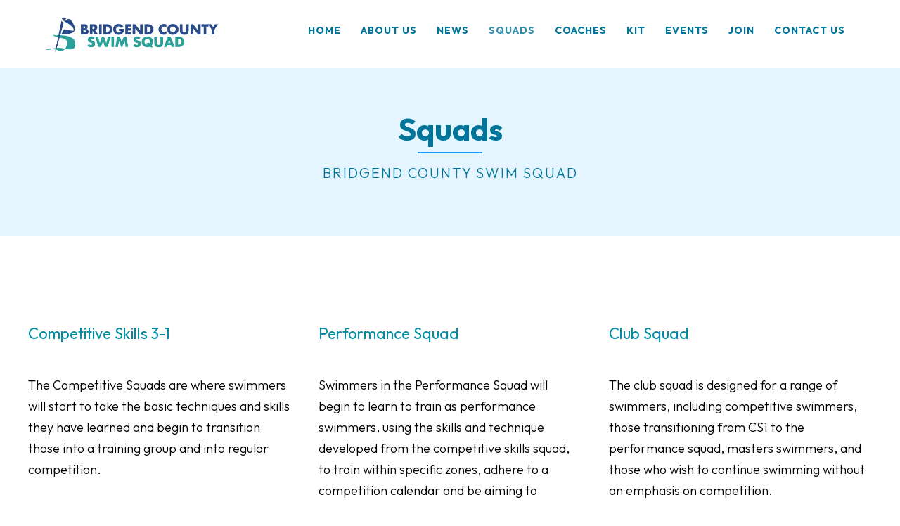

--- FILE ---
content_type: text/html; charset=UTF-8
request_url: https://bridgendcountyswimsquad.co.uk/swimming-performance-squads/
body_size: 18236
content:
<!DOCTYPE html>
<html lang="en-GB">
<head>
<meta http-equiv="Content-Type" content="text/html; charset=UTF-8" />



<!-- Mobile Devices Viewport Resset-->
<meta name="viewport" content="width=device-width, initial-scale=1.0, maximum-scale=1">
<meta name="apple-mobile-web-app-capable" content="yes">
<!-- <meta name="viewport" content="initial-scale=1.0, user-scalable=1" /> -->





<link rel="alternate" type="application/rss+xml" title="Bridgend County Swim Squad RSS" href="https://bridgendcountyswimsquad.co.uk/feed/" />
<link rel="pingback" href="https://bridgendcountyswimsquad.co.uk/xmlrpc.php" />
<link rel="shortcut icon" type="image/x-icon" href="https://bridgendcountyswimsquad.co.uk/wp-content/uploads/2022/10/favicon-32x32-1.png" />

<!--[if lt IE 9]>
<script src="https://bridgendcountyswimsquad.co.uk/wp-content/themes/thestory/js/html5shiv.js"></script>
<![endif]-->

<meta name='robots' content='index, follow, max-image-preview:large, max-snippet:-1, max-video-preview:-1' />

	<!-- This site is optimized with the Yoast SEO plugin v26.8 - https://yoast.com/product/yoast-seo-wordpress/ -->
	<title>Squads - Bridgend County Swim Squad</title>
	<meta name="description" content="Swimmers within the Performance Squad will begin to learn to train as performance swimmers, using the skills and technique developed from the competitive skills squad." />
	<link rel="canonical" href="https://bridgendcountyswimsquad.co.uk/swimming-performance-squads/" />
	<meta property="og:locale" content="en_GB" />
	<meta property="og:type" content="article" />
	<meta property="og:title" content="Squads - Bridgend County Swim Squad" />
	<meta property="og:description" content="Swimmers within the Performance Squad will begin to learn to train as performance swimmers, using the skills and technique developed from the competitive skills squad." />
	<meta property="og:url" content="https://bridgendcountyswimsquad.co.uk/swimming-performance-squads/" />
	<meta property="og:site_name" content="Bridgend County Swim Squad" />
	<meta property="article:publisher" content="https://www.facebook.com/bridgend.swimsquad" />
	<meta property="article:modified_time" content="2025-08-27T22:10:54+00:00" />
	<meta name="twitter:card" content="summary_large_image" />
	<meta name="twitter:site" content="@bridgendcounty" />
	<meta name="twitter:label1" content="Estimated reading time" />
	<meta name="twitter:data1" content="1 minute" />
	<script type="application/ld+json" class="yoast-schema-graph">{"@context":"https://schema.org","@graph":[{"@type":"WebPage","@id":"https://bridgendcountyswimsquad.co.uk/swimming-performance-squads/","url":"https://bridgendcountyswimsquad.co.uk/swimming-performance-squads/","name":"Squads - Bridgend County Swim Squad","isPartOf":{"@id":"https://bridgendcountyswimsquad.co.uk/#website"},"datePublished":"2021-11-02T21:07:08+00:00","dateModified":"2025-08-27T22:10:54+00:00","description":"Swimmers within the Performance Squad will begin to learn to train as performance swimmers, using the skills and technique developed from the competitive skills squad.","breadcrumb":{"@id":"https://bridgendcountyswimsquad.co.uk/swimming-performance-squads/#breadcrumb"},"inLanguage":"en-GB","potentialAction":[{"@type":"ReadAction","target":["https://bridgendcountyswimsquad.co.uk/swimming-performance-squads/"]}]},{"@type":"BreadcrumbList","@id":"https://bridgendcountyswimsquad.co.uk/swimming-performance-squads/#breadcrumb","itemListElement":[{"@type":"ListItem","position":1,"name":"Home","item":"https://bridgendcountyswimsquad.co.uk/"},{"@type":"ListItem","position":2,"name":"Squads"}]},{"@type":"WebSite","@id":"https://bridgendcountyswimsquad.co.uk/#website","url":"https://bridgendcountyswimsquad.co.uk/","name":"Bridgend County Swim Squad","description":"Swim Squad in Bridgend, South Wales","publisher":{"@id":"https://bridgendcountyswimsquad.co.uk/#organization"},"potentialAction":[{"@type":"SearchAction","target":{"@type":"EntryPoint","urlTemplate":"https://bridgendcountyswimsquad.co.uk/?s={search_term_string}"},"query-input":{"@type":"PropertyValueSpecification","valueRequired":true,"valueName":"search_term_string"}}],"inLanguage":"en-GB"},{"@type":"Organization","@id":"https://bridgendcountyswimsquad.co.uk/#organization","name":"Bridgend County Swim Squad","url":"https://bridgendcountyswimsquad.co.uk/","logo":{"@type":"ImageObject","inLanguage":"en-GB","@id":"https://bridgendcountyswimsquad.co.uk/#/schema/logo/image/","url":"https://bridgendcountyswimsquad.co.uk/wp-content/uploads/2021/11/Bridgend-County-Swim-Squad-Logo.png","contentUrl":"https://bridgendcountyswimsquad.co.uk/wp-content/uploads/2021/11/Bridgend-County-Swim-Squad-Logo.png","width":1400,"height":416,"caption":"Bridgend County Swim Squad"},"image":{"@id":"https://bridgendcountyswimsquad.co.uk/#/schema/logo/image/"},"sameAs":["https://www.facebook.com/bridgend.swimsquad","https://x.com/bridgendcounty"]}]}</script>
	<!-- / Yoast SEO plugin. -->


<link rel='dns-prefetch' href='//www.youtube.com' />
<link rel='dns-prefetch' href='//fonts.googleapis.com' />
<link rel="alternate" type="application/rss+xml" title="Bridgend County Swim Squad &raquo; Feed" href="https://bridgendcountyswimsquad.co.uk/feed/" />
<link rel="alternate" type="application/rss+xml" title="Bridgend County Swim Squad &raquo; Comments Feed" href="https://bridgendcountyswimsquad.co.uk/comments/feed/" />
<link rel="alternate" title="oEmbed (JSON)" type="application/json+oembed" href="https://bridgendcountyswimsquad.co.uk/wp-json/oembed/1.0/embed?url=https%3A%2F%2Fbridgendcountyswimsquad.co.uk%2Fswimming-performance-squads%2F" />
<link rel="alternate" title="oEmbed (XML)" type="text/xml+oembed" href="https://bridgendcountyswimsquad.co.uk/wp-json/oembed/1.0/embed?url=https%3A%2F%2Fbridgendcountyswimsquad.co.uk%2Fswimming-performance-squads%2F&#038;format=xml" />
<style id='wp-img-auto-sizes-contain-inline-css' type='text/css'>
img:is([sizes=auto i],[sizes^="auto," i]){contain-intrinsic-size:3000px 1500px}
/*# sourceURL=wp-img-auto-sizes-contain-inline-css */
</style>
<link rel='stylesheet' id='mec-select2-style-css' href='https://bridgendcountyswimsquad.co.uk/wp-content/plugins/modern-events-calendar-lite/assets/packages/select2/select2.min.css?ver=7.26.0' type='text/css' media='all' />
<link rel='stylesheet' id='mec-font-icons-css' href='https://bridgendcountyswimsquad.co.uk/wp-content/plugins/modern-events-calendar-lite/assets/css/iconfonts.css?ver=7.26.0' type='text/css' media='all' />
<link rel='stylesheet' id='mec-frontend-style-css' href='https://bridgendcountyswimsquad.co.uk/wp-content/plugins/modern-events-calendar-lite/assets/css/frontend.min.css?ver=7.26.0' type='text/css' media='all' />
<link rel='stylesheet' id='mec-tooltip-style-css' href='https://bridgendcountyswimsquad.co.uk/wp-content/plugins/modern-events-calendar-lite/assets/packages/tooltip/tooltip.css?ver=7.26.0' type='text/css' media='all' />
<link rel='stylesheet' id='mec-tooltip-shadow-style-css' href='https://bridgendcountyswimsquad.co.uk/wp-content/plugins/modern-events-calendar-lite/assets/packages/tooltip/tooltipster-sideTip-shadow.min.css?ver=7.26.0' type='text/css' media='all' />
<link rel='stylesheet' id='featherlight-css' href='https://bridgendcountyswimsquad.co.uk/wp-content/plugins/modern-events-calendar-lite/assets/packages/featherlight/featherlight.css?ver=7.26.0' type='text/css' media='all' />
<link rel='stylesheet' id='mec-google-fonts-css' href='//fonts.googleapis.com/css?family=Montserrat%3A400%2C700%7CRoboto%3A100%2C300%2C400%2C700&#038;ver=7.26.0' type='text/css' media='all' />
<link rel='stylesheet' id='mec-lity-style-css' href='https://bridgendcountyswimsquad.co.uk/wp-content/plugins/modern-events-calendar-lite/assets/packages/lity/lity.min.css?ver=7.26.0' type='text/css' media='all' />
<link rel='stylesheet' id='mec-general-calendar-style-css' href='https://bridgendcountyswimsquad.co.uk/wp-content/plugins/modern-events-calendar-lite/assets/css/mec-general-calendar.css?ver=7.26.0' type='text/css' media='all' />
<style id='wp-emoji-styles-inline-css' type='text/css'>

	img.wp-smiley, img.emoji {
		display: inline !important;
		border: none !important;
		box-shadow: none !important;
		height: 1em !important;
		width: 1em !important;
		margin: 0 0.07em !important;
		vertical-align: -0.1em !important;
		background: none !important;
		padding: 0 !important;
	}
/*# sourceURL=wp-emoji-styles-inline-css */
</style>
<style id='wp-block-library-inline-css' type='text/css'>
:root{--wp-block-synced-color:#7a00df;--wp-block-synced-color--rgb:122,0,223;--wp-bound-block-color:var(--wp-block-synced-color);--wp-editor-canvas-background:#ddd;--wp-admin-theme-color:#007cba;--wp-admin-theme-color--rgb:0,124,186;--wp-admin-theme-color-darker-10:#006ba1;--wp-admin-theme-color-darker-10--rgb:0,107,160.5;--wp-admin-theme-color-darker-20:#005a87;--wp-admin-theme-color-darker-20--rgb:0,90,135;--wp-admin-border-width-focus:2px}@media (min-resolution:192dpi){:root{--wp-admin-border-width-focus:1.5px}}.wp-element-button{cursor:pointer}:root .has-very-light-gray-background-color{background-color:#eee}:root .has-very-dark-gray-background-color{background-color:#313131}:root .has-very-light-gray-color{color:#eee}:root .has-very-dark-gray-color{color:#313131}:root .has-vivid-green-cyan-to-vivid-cyan-blue-gradient-background{background:linear-gradient(135deg,#00d084,#0693e3)}:root .has-purple-crush-gradient-background{background:linear-gradient(135deg,#34e2e4,#4721fb 50%,#ab1dfe)}:root .has-hazy-dawn-gradient-background{background:linear-gradient(135deg,#faaca8,#dad0ec)}:root .has-subdued-olive-gradient-background{background:linear-gradient(135deg,#fafae1,#67a671)}:root .has-atomic-cream-gradient-background{background:linear-gradient(135deg,#fdd79a,#004a59)}:root .has-nightshade-gradient-background{background:linear-gradient(135deg,#330968,#31cdcf)}:root .has-midnight-gradient-background{background:linear-gradient(135deg,#020381,#2874fc)}:root{--wp--preset--font-size--normal:16px;--wp--preset--font-size--huge:42px}.has-regular-font-size{font-size:1em}.has-larger-font-size{font-size:2.625em}.has-normal-font-size{font-size:var(--wp--preset--font-size--normal)}.has-huge-font-size{font-size:var(--wp--preset--font-size--huge)}.has-text-align-center{text-align:center}.has-text-align-left{text-align:left}.has-text-align-right{text-align:right}.has-fit-text{white-space:nowrap!important}#end-resizable-editor-section{display:none}.aligncenter{clear:both}.items-justified-left{justify-content:flex-start}.items-justified-center{justify-content:center}.items-justified-right{justify-content:flex-end}.items-justified-space-between{justify-content:space-between}.screen-reader-text{border:0;clip-path:inset(50%);height:1px;margin:-1px;overflow:hidden;padding:0;position:absolute;width:1px;word-wrap:normal!important}.screen-reader-text:focus{background-color:#ddd;clip-path:none;color:#444;display:block;font-size:1em;height:auto;left:5px;line-height:normal;padding:15px 23px 14px;text-decoration:none;top:5px;width:auto;z-index:100000}html :where(.has-border-color){border-style:solid}html :where([style*=border-top-color]){border-top-style:solid}html :where([style*=border-right-color]){border-right-style:solid}html :where([style*=border-bottom-color]){border-bottom-style:solid}html :where([style*=border-left-color]){border-left-style:solid}html :where([style*=border-width]){border-style:solid}html :where([style*=border-top-width]){border-top-style:solid}html :where([style*=border-right-width]){border-right-style:solid}html :where([style*=border-bottom-width]){border-bottom-style:solid}html :where([style*=border-left-width]){border-left-style:solid}html :where(img[class*=wp-image-]){height:auto;max-width:100%}:where(figure){margin:0 0 1em}html :where(.is-position-sticky){--wp-admin--admin-bar--position-offset:var(--wp-admin--admin-bar--height,0px)}@media screen and (max-width:600px){html :where(.is-position-sticky){--wp-admin--admin-bar--position-offset:0px}}

/*# sourceURL=wp-block-library-inline-css */
</style><style id='wp-block-image-inline-css' type='text/css'>
.wp-block-image>a,.wp-block-image>figure>a{display:inline-block}.wp-block-image img{box-sizing:border-box;height:auto;max-width:100%;vertical-align:bottom}@media not (prefers-reduced-motion){.wp-block-image img.hide{visibility:hidden}.wp-block-image img.show{animation:show-content-image .4s}}.wp-block-image[style*=border-radius] img,.wp-block-image[style*=border-radius]>a{border-radius:inherit}.wp-block-image.has-custom-border img{box-sizing:border-box}.wp-block-image.aligncenter{text-align:center}.wp-block-image.alignfull>a,.wp-block-image.alignwide>a{width:100%}.wp-block-image.alignfull img,.wp-block-image.alignwide img{height:auto;width:100%}.wp-block-image .aligncenter,.wp-block-image .alignleft,.wp-block-image .alignright,.wp-block-image.aligncenter,.wp-block-image.alignleft,.wp-block-image.alignright{display:table}.wp-block-image .aligncenter>figcaption,.wp-block-image .alignleft>figcaption,.wp-block-image .alignright>figcaption,.wp-block-image.aligncenter>figcaption,.wp-block-image.alignleft>figcaption,.wp-block-image.alignright>figcaption{caption-side:bottom;display:table-caption}.wp-block-image .alignleft{float:left;margin:.5em 1em .5em 0}.wp-block-image .alignright{float:right;margin:.5em 0 .5em 1em}.wp-block-image .aligncenter{margin-left:auto;margin-right:auto}.wp-block-image :where(figcaption){margin-bottom:1em;margin-top:.5em}.wp-block-image.is-style-circle-mask img{border-radius:9999px}@supports ((-webkit-mask-image:none) or (mask-image:none)) or (-webkit-mask-image:none){.wp-block-image.is-style-circle-mask img{border-radius:0;-webkit-mask-image:url('data:image/svg+xml;utf8,<svg viewBox="0 0 100 100" xmlns="http://www.w3.org/2000/svg"><circle cx="50" cy="50" r="50"/></svg>');mask-image:url('data:image/svg+xml;utf8,<svg viewBox="0 0 100 100" xmlns="http://www.w3.org/2000/svg"><circle cx="50" cy="50" r="50"/></svg>');mask-mode:alpha;-webkit-mask-position:center;mask-position:center;-webkit-mask-repeat:no-repeat;mask-repeat:no-repeat;-webkit-mask-size:contain;mask-size:contain}}:root :where(.wp-block-image.is-style-rounded img,.wp-block-image .is-style-rounded img){border-radius:9999px}.wp-block-image figure{margin:0}.wp-lightbox-container{display:flex;flex-direction:column;position:relative}.wp-lightbox-container img{cursor:zoom-in}.wp-lightbox-container img:hover+button{opacity:1}.wp-lightbox-container button{align-items:center;backdrop-filter:blur(16px) saturate(180%);background-color:#5a5a5a40;border:none;border-radius:4px;cursor:zoom-in;display:flex;height:20px;justify-content:center;opacity:0;padding:0;position:absolute;right:16px;text-align:center;top:16px;width:20px;z-index:100}@media not (prefers-reduced-motion){.wp-lightbox-container button{transition:opacity .2s ease}}.wp-lightbox-container button:focus-visible{outline:3px auto #5a5a5a40;outline:3px auto -webkit-focus-ring-color;outline-offset:3px}.wp-lightbox-container button:hover{cursor:pointer;opacity:1}.wp-lightbox-container button:focus{opacity:1}.wp-lightbox-container button:focus,.wp-lightbox-container button:hover,.wp-lightbox-container button:not(:hover):not(:active):not(.has-background){background-color:#5a5a5a40;border:none}.wp-lightbox-overlay{box-sizing:border-box;cursor:zoom-out;height:100vh;left:0;overflow:hidden;position:fixed;top:0;visibility:hidden;width:100%;z-index:100000}.wp-lightbox-overlay .close-button{align-items:center;cursor:pointer;display:flex;justify-content:center;min-height:40px;min-width:40px;padding:0;position:absolute;right:calc(env(safe-area-inset-right) + 16px);top:calc(env(safe-area-inset-top) + 16px);z-index:5000000}.wp-lightbox-overlay .close-button:focus,.wp-lightbox-overlay .close-button:hover,.wp-lightbox-overlay .close-button:not(:hover):not(:active):not(.has-background){background:none;border:none}.wp-lightbox-overlay .lightbox-image-container{height:var(--wp--lightbox-container-height);left:50%;overflow:hidden;position:absolute;top:50%;transform:translate(-50%,-50%);transform-origin:top left;width:var(--wp--lightbox-container-width);z-index:9999999999}.wp-lightbox-overlay .wp-block-image{align-items:center;box-sizing:border-box;display:flex;height:100%;justify-content:center;margin:0;position:relative;transform-origin:0 0;width:100%;z-index:3000000}.wp-lightbox-overlay .wp-block-image img{height:var(--wp--lightbox-image-height);min-height:var(--wp--lightbox-image-height);min-width:var(--wp--lightbox-image-width);width:var(--wp--lightbox-image-width)}.wp-lightbox-overlay .wp-block-image figcaption{display:none}.wp-lightbox-overlay button{background:none;border:none}.wp-lightbox-overlay .scrim{background-color:#fff;height:100%;opacity:.9;position:absolute;width:100%;z-index:2000000}.wp-lightbox-overlay.active{visibility:visible}@media not (prefers-reduced-motion){.wp-lightbox-overlay.active{animation:turn-on-visibility .25s both}.wp-lightbox-overlay.active img{animation:turn-on-visibility .35s both}.wp-lightbox-overlay.show-closing-animation:not(.active){animation:turn-off-visibility .35s both}.wp-lightbox-overlay.show-closing-animation:not(.active) img{animation:turn-off-visibility .25s both}.wp-lightbox-overlay.zoom.active{animation:none;opacity:1;visibility:visible}.wp-lightbox-overlay.zoom.active .lightbox-image-container{animation:lightbox-zoom-in .4s}.wp-lightbox-overlay.zoom.active .lightbox-image-container img{animation:none}.wp-lightbox-overlay.zoom.active .scrim{animation:turn-on-visibility .4s forwards}.wp-lightbox-overlay.zoom.show-closing-animation:not(.active){animation:none}.wp-lightbox-overlay.zoom.show-closing-animation:not(.active) .lightbox-image-container{animation:lightbox-zoom-out .4s}.wp-lightbox-overlay.zoom.show-closing-animation:not(.active) .lightbox-image-container img{animation:none}.wp-lightbox-overlay.zoom.show-closing-animation:not(.active) .scrim{animation:turn-off-visibility .4s forwards}}@keyframes show-content-image{0%{visibility:hidden}99%{visibility:hidden}to{visibility:visible}}@keyframes turn-on-visibility{0%{opacity:0}to{opacity:1}}@keyframes turn-off-visibility{0%{opacity:1;visibility:visible}99%{opacity:0;visibility:visible}to{opacity:0;visibility:hidden}}@keyframes lightbox-zoom-in{0%{transform:translate(calc((-100vw + var(--wp--lightbox-scrollbar-width))/2 + var(--wp--lightbox-initial-left-position)),calc(-50vh + var(--wp--lightbox-initial-top-position))) scale(var(--wp--lightbox-scale))}to{transform:translate(-50%,-50%) scale(1)}}@keyframes lightbox-zoom-out{0%{transform:translate(-50%,-50%) scale(1);visibility:visible}99%{visibility:visible}to{transform:translate(calc((-100vw + var(--wp--lightbox-scrollbar-width))/2 + var(--wp--lightbox-initial-left-position)),calc(-50vh + var(--wp--lightbox-initial-top-position))) scale(var(--wp--lightbox-scale));visibility:hidden}}
/*# sourceURL=https://bridgendcountyswimsquad.co.uk/wp-includes/blocks/image/style.min.css */
</style>
<style id='wp-block-group-inline-css' type='text/css'>
.wp-block-group{box-sizing:border-box}:where(.wp-block-group.wp-block-group-is-layout-constrained){position:relative}
/*# sourceURL=https://bridgendcountyswimsquad.co.uk/wp-includes/blocks/group/style.min.css */
</style>
<style id='global-styles-inline-css' type='text/css'>
:root{--wp--preset--aspect-ratio--square: 1;--wp--preset--aspect-ratio--4-3: 4/3;--wp--preset--aspect-ratio--3-4: 3/4;--wp--preset--aspect-ratio--3-2: 3/2;--wp--preset--aspect-ratio--2-3: 2/3;--wp--preset--aspect-ratio--16-9: 16/9;--wp--preset--aspect-ratio--9-16: 9/16;--wp--preset--color--black: #000000;--wp--preset--color--cyan-bluish-gray: #abb8c3;--wp--preset--color--white: #ffffff;--wp--preset--color--pale-pink: #f78da7;--wp--preset--color--vivid-red: #cf2e2e;--wp--preset--color--luminous-vivid-orange: #ff6900;--wp--preset--color--luminous-vivid-amber: #fcb900;--wp--preset--color--light-green-cyan: #7bdcb5;--wp--preset--color--vivid-green-cyan: #00d084;--wp--preset--color--pale-cyan-blue: #8ed1fc;--wp--preset--color--vivid-cyan-blue: #0693e3;--wp--preset--color--vivid-purple: #9b51e0;--wp--preset--gradient--vivid-cyan-blue-to-vivid-purple: linear-gradient(135deg,rgb(6,147,227) 0%,rgb(155,81,224) 100%);--wp--preset--gradient--light-green-cyan-to-vivid-green-cyan: linear-gradient(135deg,rgb(122,220,180) 0%,rgb(0,208,130) 100%);--wp--preset--gradient--luminous-vivid-amber-to-luminous-vivid-orange: linear-gradient(135deg,rgb(252,185,0) 0%,rgb(255,105,0) 100%);--wp--preset--gradient--luminous-vivid-orange-to-vivid-red: linear-gradient(135deg,rgb(255,105,0) 0%,rgb(207,46,46) 100%);--wp--preset--gradient--very-light-gray-to-cyan-bluish-gray: linear-gradient(135deg,rgb(238,238,238) 0%,rgb(169,184,195) 100%);--wp--preset--gradient--cool-to-warm-spectrum: linear-gradient(135deg,rgb(74,234,220) 0%,rgb(151,120,209) 20%,rgb(207,42,186) 40%,rgb(238,44,130) 60%,rgb(251,105,98) 80%,rgb(254,248,76) 100%);--wp--preset--gradient--blush-light-purple: linear-gradient(135deg,rgb(255,206,236) 0%,rgb(152,150,240) 100%);--wp--preset--gradient--blush-bordeaux: linear-gradient(135deg,rgb(254,205,165) 0%,rgb(254,45,45) 50%,rgb(107,0,62) 100%);--wp--preset--gradient--luminous-dusk: linear-gradient(135deg,rgb(255,203,112) 0%,rgb(199,81,192) 50%,rgb(65,88,208) 100%);--wp--preset--gradient--pale-ocean: linear-gradient(135deg,rgb(255,245,203) 0%,rgb(182,227,212) 50%,rgb(51,167,181) 100%);--wp--preset--gradient--electric-grass: linear-gradient(135deg,rgb(202,248,128) 0%,rgb(113,206,126) 100%);--wp--preset--gradient--midnight: linear-gradient(135deg,rgb(2,3,129) 0%,rgb(40,116,252) 100%);--wp--preset--font-size--small: 13px;--wp--preset--font-size--medium: 20px;--wp--preset--font-size--large: 36px;--wp--preset--font-size--x-large: 42px;--wp--preset--spacing--20: 0.44rem;--wp--preset--spacing--30: 0.67rem;--wp--preset--spacing--40: 1rem;--wp--preset--spacing--50: 1.5rem;--wp--preset--spacing--60: 2.25rem;--wp--preset--spacing--70: 3.38rem;--wp--preset--spacing--80: 5.06rem;--wp--preset--shadow--natural: 6px 6px 9px rgba(0, 0, 0, 0.2);--wp--preset--shadow--deep: 12px 12px 50px rgba(0, 0, 0, 0.4);--wp--preset--shadow--sharp: 6px 6px 0px rgba(0, 0, 0, 0.2);--wp--preset--shadow--outlined: 6px 6px 0px -3px rgb(255, 255, 255), 6px 6px rgb(0, 0, 0);--wp--preset--shadow--crisp: 6px 6px 0px rgb(0, 0, 0);}:where(.is-layout-flex){gap: 0.5em;}:where(.is-layout-grid){gap: 0.5em;}body .is-layout-flex{display: flex;}.is-layout-flex{flex-wrap: wrap;align-items: center;}.is-layout-flex > :is(*, div){margin: 0;}body .is-layout-grid{display: grid;}.is-layout-grid > :is(*, div){margin: 0;}:where(.wp-block-columns.is-layout-flex){gap: 2em;}:where(.wp-block-columns.is-layout-grid){gap: 2em;}:where(.wp-block-post-template.is-layout-flex){gap: 1.25em;}:where(.wp-block-post-template.is-layout-grid){gap: 1.25em;}.has-black-color{color: var(--wp--preset--color--black) !important;}.has-cyan-bluish-gray-color{color: var(--wp--preset--color--cyan-bluish-gray) !important;}.has-white-color{color: var(--wp--preset--color--white) !important;}.has-pale-pink-color{color: var(--wp--preset--color--pale-pink) !important;}.has-vivid-red-color{color: var(--wp--preset--color--vivid-red) !important;}.has-luminous-vivid-orange-color{color: var(--wp--preset--color--luminous-vivid-orange) !important;}.has-luminous-vivid-amber-color{color: var(--wp--preset--color--luminous-vivid-amber) !important;}.has-light-green-cyan-color{color: var(--wp--preset--color--light-green-cyan) !important;}.has-vivid-green-cyan-color{color: var(--wp--preset--color--vivid-green-cyan) !important;}.has-pale-cyan-blue-color{color: var(--wp--preset--color--pale-cyan-blue) !important;}.has-vivid-cyan-blue-color{color: var(--wp--preset--color--vivid-cyan-blue) !important;}.has-vivid-purple-color{color: var(--wp--preset--color--vivid-purple) !important;}.has-black-background-color{background-color: var(--wp--preset--color--black) !important;}.has-cyan-bluish-gray-background-color{background-color: var(--wp--preset--color--cyan-bluish-gray) !important;}.has-white-background-color{background-color: var(--wp--preset--color--white) !important;}.has-pale-pink-background-color{background-color: var(--wp--preset--color--pale-pink) !important;}.has-vivid-red-background-color{background-color: var(--wp--preset--color--vivid-red) !important;}.has-luminous-vivid-orange-background-color{background-color: var(--wp--preset--color--luminous-vivid-orange) !important;}.has-luminous-vivid-amber-background-color{background-color: var(--wp--preset--color--luminous-vivid-amber) !important;}.has-light-green-cyan-background-color{background-color: var(--wp--preset--color--light-green-cyan) !important;}.has-vivid-green-cyan-background-color{background-color: var(--wp--preset--color--vivid-green-cyan) !important;}.has-pale-cyan-blue-background-color{background-color: var(--wp--preset--color--pale-cyan-blue) !important;}.has-vivid-cyan-blue-background-color{background-color: var(--wp--preset--color--vivid-cyan-blue) !important;}.has-vivid-purple-background-color{background-color: var(--wp--preset--color--vivid-purple) !important;}.has-black-border-color{border-color: var(--wp--preset--color--black) !important;}.has-cyan-bluish-gray-border-color{border-color: var(--wp--preset--color--cyan-bluish-gray) !important;}.has-white-border-color{border-color: var(--wp--preset--color--white) !important;}.has-pale-pink-border-color{border-color: var(--wp--preset--color--pale-pink) !important;}.has-vivid-red-border-color{border-color: var(--wp--preset--color--vivid-red) !important;}.has-luminous-vivid-orange-border-color{border-color: var(--wp--preset--color--luminous-vivid-orange) !important;}.has-luminous-vivid-amber-border-color{border-color: var(--wp--preset--color--luminous-vivid-amber) !important;}.has-light-green-cyan-border-color{border-color: var(--wp--preset--color--light-green-cyan) !important;}.has-vivid-green-cyan-border-color{border-color: var(--wp--preset--color--vivid-green-cyan) !important;}.has-pale-cyan-blue-border-color{border-color: var(--wp--preset--color--pale-cyan-blue) !important;}.has-vivid-cyan-blue-border-color{border-color: var(--wp--preset--color--vivid-cyan-blue) !important;}.has-vivid-purple-border-color{border-color: var(--wp--preset--color--vivid-purple) !important;}.has-vivid-cyan-blue-to-vivid-purple-gradient-background{background: var(--wp--preset--gradient--vivid-cyan-blue-to-vivid-purple) !important;}.has-light-green-cyan-to-vivid-green-cyan-gradient-background{background: var(--wp--preset--gradient--light-green-cyan-to-vivid-green-cyan) !important;}.has-luminous-vivid-amber-to-luminous-vivid-orange-gradient-background{background: var(--wp--preset--gradient--luminous-vivid-amber-to-luminous-vivid-orange) !important;}.has-luminous-vivid-orange-to-vivid-red-gradient-background{background: var(--wp--preset--gradient--luminous-vivid-orange-to-vivid-red) !important;}.has-very-light-gray-to-cyan-bluish-gray-gradient-background{background: var(--wp--preset--gradient--very-light-gray-to-cyan-bluish-gray) !important;}.has-cool-to-warm-spectrum-gradient-background{background: var(--wp--preset--gradient--cool-to-warm-spectrum) !important;}.has-blush-light-purple-gradient-background{background: var(--wp--preset--gradient--blush-light-purple) !important;}.has-blush-bordeaux-gradient-background{background: var(--wp--preset--gradient--blush-bordeaux) !important;}.has-luminous-dusk-gradient-background{background: var(--wp--preset--gradient--luminous-dusk) !important;}.has-pale-ocean-gradient-background{background: var(--wp--preset--gradient--pale-ocean) !important;}.has-electric-grass-gradient-background{background: var(--wp--preset--gradient--electric-grass) !important;}.has-midnight-gradient-background{background: var(--wp--preset--gradient--midnight) !important;}.has-small-font-size{font-size: var(--wp--preset--font-size--small) !important;}.has-medium-font-size{font-size: var(--wp--preset--font-size--medium) !important;}.has-large-font-size{font-size: var(--wp--preset--font-size--large) !important;}.has-x-large-font-size{font-size: var(--wp--preset--font-size--x-large) !important;}
/*# sourceURL=global-styles-inline-css */
</style>

<style id='classic-theme-styles-inline-css' type='text/css'>
/*! This file is auto-generated */
.wp-block-button__link{color:#fff;background-color:#32373c;border-radius:9999px;box-shadow:none;text-decoration:none;padding:calc(.667em + 2px) calc(1.333em + 2px);font-size:1.125em}.wp-block-file__button{background:#32373c;color:#fff;text-decoration:none}
/*# sourceURL=/wp-includes/css/classic-themes.min.css */
</style>
<link rel='stylesheet' id='pexeto-font-0-css' href='https://fonts.googleapis.com/css2?family=Outfit%3Awght%40100%3B200%3B300%3B400%3B600%3B700&#038;display=swap&#038;ver=6.9' type='text/css' media='all' />
<link rel='stylesheet' id='pexeto-pretty-photo-css' href='https://bridgendcountyswimsquad.co.uk/wp-content/themes/thestory/css/prettyPhoto.css?ver=1.9.14' type='text/css' media='all' />
<link rel='stylesheet' id='pexeto-stylesheet-css' href='https://bridgendcountyswimsquad.co.uk/wp-content/themes/thestory/style.css?ver=1.9.14' type='text/css' media='all' />
<style id='pexeto-stylesheet-inline-css' type='text/css'>
button, .button , input[type="submit"], input[type="button"], 
								#submit, .left-arrow:hover,.right-arrow:hover, .ps-left-arrow:hover, 
								.ps-right-arrow:hover, .cs-arrows:hover,.nivo-nextNav:hover, .nivo-prevNav:hover,
								.scroll-to-top:hover, .services-icon .img-container, .services-thumbnail h3:after,
								.pg-pagination a.current, .pg-pagination a:hover, #content-container .wp-pagenavi span.current, 
								#content-container .wp-pagenavi a:hover, #blog-pagination a:hover,
								.pg-item h2:after, .pc-item h2:after, .ps-icon, .ps-left-arrow:hover, .ps-right-arrow:hover,
								.pc-next:hover, .pc-prev:hover, .pc-wrapper .icon-circle, .pg-item .icon-circle, .qg-img .icon-circle,
								.ts-arrow:hover, .section-light .section-title:before, .section-light2 .section-title:after,
								.section-light-bg .section-title:after, .section-dark .section-title:after,
								.woocommerce .widget_price_filter .ui-slider .ui-slider-range,
								.woocommerce-page .widget_price_filter .ui-slider .ui-slider-range, 
								.controlArrow.prev:hover,.controlArrow.next:hover, .pex-woo-cart-num,
								.woocommerce span.onsale, .woocommerce-page span.onsale.woocommerce nav.woocommerce-pagination ul li span.current, .woocommerce-page nav.woocommerce-pagination ul li span.current,
								.woocommerce #content nav.woocommerce-pagination ul li span.current, .woocommerce-page #content nav.woocommerce-pagination ul li span.current,
								.woocommerce #content nav.woocommerce-pagination ul li span.current, .woocommerce-page #content nav.woocommerce-pagination ul li span.current,
								.woocommerce nav.woocommerce-pagination ul li a:hover, .woocommerce-page nav.woocommerce-pagination ul li a:hover,
								.woocommerce #content nav.woocommerce-pagination ul li a:hover, .woocommerce-page #content nav.woocommerce-pagination ul li a:hover,
								.woocommerce nav.woocommerce-pagination ul li a:focus, .woocommerce-page nav.woocommerce-pagination ul li a:focus,
								.woocommerce #content nav.woocommerce-pagination ul li a:focus, .woocommerce-page #content nav.woocommerce-pagination ul li a:focus,
								.pt-highlight .pt-title{background-color:#2368cf;}a, a:hover, .post-info a:hover, .read-more, .footer-widgets a:hover, .comment-info .reply,
								.comment-info .reply a, .comment-info, .post-title a:hover, .post-tags a, .format-aside aside a:hover,
								.testimonials-details a, .lp-title a:hover, .woocommerce .star-rating, .woocommerce-page .star-rating,
								.woocommerce .star-rating:before, .woocommerce-page .star-rating:before, .tabs .current a,
								#wp-calendar tbody td a, .widget_nav_menu li.current-menu-item > a, .archive-page a:hover, .woocommerce-MyAccount-navigation li.is-active a{color:#2368cf;}.accordion-title.current, .read-more, .bypostauthor, .sticky,
								.pg-cat-filter a.current{border-color:#2368cf;}.pg-element-loading .icon-circle:after{border-top-color:#2368cf;}.header-wrapper, .pg-navigation, .mobile.page-template-template-fullscreen-slider-php #header, .mobile.page-template-template-fullscreen-slider-php .header-wrapper{background-color:#ffffff;}.page-title h1, #menu>ul>li>a, #menu>div>ul>li>a, .page-subtitle, 
								.icon-basket:before, .pex-woo-cart-btn:before, .pg-cat-filter a,
								.ps-nav-text, .ps-back-text, .mob-nav-btn, .pg-filter-btn{color:#007599;}.page-title h1:after, .nav-menu > ul > li > a:after, 
								.nav-menu > div.menu-ul > ul > li > a:after, .ps-new-loading span{background-color:#007599;}.dark-header #header{background-color:rgba(229,245,255,0.7);}.fixed-header-scroll #header{background-color:rgba(229,245,255,0.95);}.nav-menu li.mega-menu-item > ul, .nav-menu ul ul li{background-color:#0061a3;}.mob-nav-menu{background-color:rgba(0,97,163,0.96);}#footer, #footer input[type=text], #footer input[type=password], 
								#footer textarea, #footer input[type=search]{background-color:#0b3e75;}#footer-cta{background-color:#e5f5ff;}#footer-cta h5, .footer-cta-disc p{color:#1e457f;}#footer-cta .button{background-color:#07347c;}.footer-bottom{background-color:#00122d;}.copyrights, .footer-nav li a{color:#c2d5ea;}.content, .services-title-box, .post, .tabs .current a, .page-template-template-full-custom-php .page-wrapper,
								.content-box, .avatar, .comment-box, .search-results .post-content,
								.pg-info, .ps-wrapper, .content input[type="text"], .post-info, .comment-date,
								.content input[type="password"], .content textarea, .contact-captcha-container,
								.pg-categories, .pg-pagination a, #content-container .wp-pagenavi a, 
								#content-container .wp-pagenavi span, #blog-pagination a, .woocommerce-page #content-container a.button.add_to_cart_button:before,
								.ps-categories, .archive-page a, .woocommerce-MyAccount-navigation li a{color:#303030;}.woocommerce #content-container a.button.add_to_cart_button, .woocommerce-page #content-container a.button.add_to_cart_button{border-color:#303030;}.pt-price-box, .pt-price, .tabs-container > ul li a, .accordion-title, .recaptcha-input-wrap,
								.post-tags a, .ps-loading, .woocommerce #payment, .woocommerce-page #payment,
								.pt-price-box, .pexeto-related-posts .rp-no-header h3{color:#000000;}#logo-container img{width:270px; }h1,h2,h3,h4,h5,h6,.pt-price{font-family:'Outfit';}body{font-family:'Outfit';font-size:18px;}body, #footer, .sidebar-box, .services-box, .ps-content, .page-masonry .post, .services-title-box{font-size:18px;}#menu ul li a{font-family:'Outfit';font-size:14px;font-weight:bold;}.page-title h1{font-family:'Outfit';font-size:45px;font-weight:normal;text-transform:none;}.sidebar-box .title, .footer-box .title{font-family:'Outfit';font-size:18px;font-weight:normal;}.pg-categories, .pg-cat-filter a, .page-subtitle, .post-info,.read-more, .ps-categories, .ps-nav-text, .ps-back-text{font-family:'Outfit';letter-spacing:normal;}.pg-categories, .pg-cat-filter a, .page-subtitle, .post-info,.read-more, .ps-categories, .ps-nav-text, .ps-back-text{font-size:14px;}.pg-item h2, .ps-title, #content-container .pc-item h2{font-family:'Outfit';font-size:18px;}.content-slider{padding-top:60px; padding-bottom:43px;}@media screen and (max-width: 1000px){.content-slider{padding-top:100px; padding-bottom:75px;}}body {
font-weight: 300;
}
.content .section-light h2 {
font-size: 30px;
padding-bottom: 30px;
font-weight: bold;
}
.cs-content-left.col.cs-content {
margin-top: 100px;
margin-bottom: 60px;
}
/* Section Background -----------------*/
.max-width .section-boxed {
max-width: 800px;
margin: 0px auto;
}
.max-width p, .max-width ul {
margin-bottom: 25px;
}
/* Section Heading -----------------*/
h2.section-title, h2.cta-title {
font-weight: 700!important;
letter-spacing: -0.5px!important;
font-size: 45px!important;
}
.copyrights {
color: #fff;
}
.page-title h1 {
letter-spacing: 0px!important;
text-transform: none!important
}
.page-subtitle {
letter-spacing: 2px!important;
}

p.cs-element {
color: #2f3436;
font-weight: 100;
}

.page-title h1::after {
height: 2px;
}
.content .section-light-bg h2 {
font-size: 28px;
}
input[type="text"], input[type="password"], textarea, input[type="search"], input[type="email"], input[type="date"], input[type="time"], input[type="url"], input[type="number"], input[type="tel"] {
border: 1px solid #b6bcc5;
margin-bottom: 20px!important;
}
.button {
margin-top: 25px;
}
/*---
.button.cs-element.cs-animate {
margin-left: 30px
}
---*/
.section-full-width .section-title {
text-transform: none!important;
}
.section-dark .section-title::after {
margin-top:15px;
}
@media only screen and (max-width: 1150px) and (min-width: 1000px) {
#logo-container {
width: 165px;
margin-right: 0px;
}
}
.button {
 font-family: "Outfit";
  border-radius: 15px;
  font-weight: bold;
}
.services-icon .img-container {
    background-color: #fff;
    width: 80px;
    height: 80px;
}
/*--
.custom-boxes .services-box.col {
  border-radius: 10px;
  padding: 30px 20px;
background:#fff;
}

.sc-wraper h3 a {
  border-bottom: 2px solid #2368cf;
font-size: 20px;
}
--*/
.section-full-width {
    box-shadow: none;
}
.nav-menu {
	font-weight: 400!important;
}
/* ----
.services-fullbox h3 a {
	font-weight: bold;
	font-size: 22px;
}
.services-fullbox h3 a:hover {
color: #fff;
}
.services-fullbox h3  {
	margin-bottom: 20px;
	margin-top: 30px;
}
.services-fullbox .col:nth-of-type(2n) {
    background-color: rgba(255, 255, 255, 0.15);
}
.sc-wraper h3  {
	margin-top: 20px;
	margin-bottom: 20px;
}
.sc-wraper h3 a  {
font-weight: bold;
	font-size: 22px;
}
.sc-wraper p {
	font-size: 16px;
}
---*/
.services-boxed-photo .services-box {
    background: #fff;
}
.services-boxed-photo .services-box h3::after {
    background: #0093e8;
}
.services-box h3 {
    font-weight: bold;
    font-size: 23px;
}
.no-top-margin .section-boxed {
	margin-top: 0px!important;
}
.page-subtitle {
font-size: 20px;
}
.section-boxed h2 {
	color: #1648a5!important;
}
.section-boxed h3 {
	color: #008da3!important;
	font-weight: 400;
	font-size: 22px;
}
.sc-wraper h3 {
	font-weight: 600;
}

.section-boxed h4 {
	font-weight: 600;
	color: #008da3 !important;
	font-size: 24px;
	letter-spacing: 0px;
}
.footer-cta-disc p {
	font-size: 24px;
}
div.wpforms-container-full .wpforms-form .wpforms-field-label {
	font-size: 20px;
}
div.wpforms-container-full .wpforms-form .wpforms-field-sublabel {
		font-size: 18px;
}
div.wpforms-container-full .wpforms-form input[type="date"], div.wpforms-container-full .wpforms-form input[type="datetime"], div.wpforms-container-full .wpforms-form input[type="datetime-local"], div.wpforms-container-full .wpforms-form input[type="email"], div.wpforms-container-full .wpforms-form input[type="month"], div.wpforms-container-full .wpforms-form input[type="number"], div.wpforms-container-full .wpforms-form input[type="password"], div.wpforms-container-full .wpforms-form input[type="range"], div.wpforms-container-full .wpforms-form input[type="search"], div.wpforms-container-full .wpforms-form input[type="tel"], div.wpforms-container-full .wpforms-form input[type="text"], div.wpforms-container-full .wpforms-form input[type="time"], div.wpforms-container-full .wpforms-form input[type="url"], div.wpforms-container-full .wpforms-form input[type="week"], div.wpforms-container-full .wpforms-form select, div.wpforms-container-full .wpforms-form textarea {
	/* ---- border: 2px solid #5c9ca0; ---*/
	border-radius: 10px;
	padding: 25px;
	margin-top: 10px;
}
div.wpforms-container-full .wpforms-form button[type="submit"] {
	background-color: #07347c;
	color: #fff;
	padding: 15px 60px;
		border: 0px!important;
	border-radius: 12px;
	text-transform: uppercase;
}
div.wpforms-container-full .wpforms-form button[type="submit"]:hover {
	background-color: #07347c;
	color: #fff;
	padding: 15px 60px;
		border: 0px!important;
	border-radius: 12px;
	text-transform: uppercase;
}
label.wpforms-field-sublabel.after  {
  margin-top: -10px!important;
}
.wpforms-field.wpforms-field-checkbox {
  margin-bottom: 20px!important;
}
.wpforms-container input, .wpforms-container textarea {
  border: 2px solid #6e6e6e!important;
}
.wpforms-container input:focus, .wpforms-container textarea:focus {
  border: 2px solid #007feb!important;
}
#footer-cta {
	padding: 90px 0px
}
.footer-cta-first h5 {
	font-weight: bold;
	font-size: 36px;
letter-spacing: 0px;
}
.footer-cta-button .button {
	padding: 15px 60px;
	font-size: 20px;
}
.mob-nav-btn, .mob-nav-menu ul li a {
	font-weight: bold;
}
.cols-wrapper p, .cols-wrapper h3 {
  margin-bottom: 30px;
}
.cols-wrapper p a, .no-top-margin p a, .mec-events-content a, .text-link a, .text-link a {
  border-bottom: 1px solid #2368cf;
}
.cols-wrapper p a:hover, .no-top-margin p a:hover, .mec-events-content a:hover, .text-link a:hover, .text-link a:hover {
  border-bottom: 3px solid #2368cf;
}
.mec-wrap p {
  color: #000;
}
/*tables ------*/
.tablepress td {
font-weight: 200!important;
font-size: 19px!important;
}
.section-light h4.sub-title {
  letter-spacing: 2px;
}
/* form style ------*/

.wpforms-field-label {
    color: #333333;
    letter-spacing: 0.5px!important;
}
div.wpforms-container-full .wpforms-form .wpforms-field-label-inline {
    font-size: 18px;
}
div.wpforms-container-full .wpforms-form ul, div.wpforms-container-full .wpforms-form ul li {
   padding: 5px 0px!important;
}
div.wpforms-container-full .wpforms-form input[type="checkbox"], div.wpforms-container-full .wpforms-form input[type="radio"] {
  border: 2px solid #00b0bb!important;
  background-color: #fff;
  width: 20px;
  height: 20px;
  margin: 10px 10px 0px 3px;
}
.wpforms-field-sublabel {
    color: #878787;
}
.wpforms-confirmation-container-full {
    border: 2px solid #1b7ce9;
    background-color: #fff;
}
.text-spacing p {
    margin: 40px 0px;
}
/* Menu Amends ----------*/
.nav-menu ul ul li a {
  letter-spacing: 1px;
  line-height: 1.6em;
}
/*footer button -----*/
.footer-cta-button .button {
    font-size: 16px;
}
/* Heading h1 -----*/
.page-title h1::after {
    background: #1f92f3;
}
.page-title h1 {
    font-weight: bold;
}
/* submit button ------*/
div.wpforms-container-full .wpforms-form button[type="submit"] {
    font-weight: bold;
    font-size: 16px;
}
div.wpforms-container-full .wpforms-form .wpforms-field-label {
    color: #1648a5;
}
/* Word Wrap fix ------*/
.cols-wrapper p a, .no-top-margin p a {
    word-break: break-word;
}
.mec-wrap p {
  font-size: 18px;
    font-weight: 200;
}
div.wpforms-container-full .wpforms-form .wpforms-field-label {
  font-weight: 400;
}
.section-boxed ol li {
    padding-top: 10px;
      padding-bottom: 10px;
}
.widget_nav_menu li {
    font-size: 16px;
}
.widget_nav_menu li.current-menu-item > a, .footer-widgets a:hover {
  padding-left: 0px;
  color: #a8cffe;
}
a.mec-booking-button {
background-color: #1f4ba3!important;
	color: #fff!important;
	border-radius: 5px!important;
	border: 0px!important;
}
a.mec-booking-button:hover {
	background: #000!important;
	color: #fff!important;
	border-radius: 5px!important;
	border: 0px!important;
}
.button {
}
.button:hover {
    background-color: #000!important;
}
.section-light .button:hover {
    border: 0px!important;
}
.section-light .button {
    border: 0px!important;
}
.button.btn-alt:hover {
    background-color: #c3ebec!important;
}
.cs-small-title.cs-element.cs-animate {
    margin: 0px;
    color: #2aa099;
    letter-spacing: 2px;
}
.services-title-box.col h2 {
    text-transform: none;
    line-height: 40px;
    letter-spacing: 0.2px;
}
.services-content p {
    font-size: 17px;
    line-height: 28px;
}
.page-title {
    background: #e5f5ff;
}
.tablepress td {
    border-bottom: 1px solid #4f88be!important;
}
.pexeto-related-posts .rp-post-title {
    font-weight: bold;
}
/*table press styling ---*/
.tablepress, .dataTables_scrollHeadInner {
    width: 100%!important;
}
tr.row-1 {
    background: rgba(15,109,191,.11);
}
.tablepress {
    width: 100%!important;
    overflow-x:auto;
}
.mec-container {
max-width: 1200px;
}
.tablepress > :where(thead, tfoot) > * > th {
  background-color: #e5f5ff!important;
}
blockquote {
  margin: 0px 0px 10px 0px;
	clear: both;
  padding: 0px 0px 0px 15px;
  border-left: 6px solid #0060aa;
  text-align: left;
font-family: "Montserrat", sans-serif;
background: rgba(229,245,255,0.95);
  font-style: normal!important;
}
.post-content-content p {
    margin-bottom:30px;
}
.mec-event-loc-place {
    margin-bottom: 20px;
}
/*# sourceURL=pexeto-stylesheet-inline-css */
</style>
<link rel='stylesheet' id='tablepress-default-css' href='https://bridgendcountyswimsquad.co.uk/wp-content/plugins/tablepress/css/build/default.css?ver=3.2.6' type='text/css' media='all' />
<script type="text/javascript" src="https://bridgendcountyswimsquad.co.uk/wp-includes/js/jquery/jquery.min.js?ver=3.7.1" id="jquery-core-js"></script>
<script type="text/javascript" src="https://bridgendcountyswimsquad.co.uk/wp-includes/js/jquery/jquery-migrate.min.js?ver=3.4.1" id="jquery-migrate-js"></script>
<link rel="https://api.w.org/" href="https://bridgendcountyswimsquad.co.uk/wp-json/" /><link rel="alternate" title="JSON" type="application/json" href="https://bridgendcountyswimsquad.co.uk/wp-json/wp/v2/pages/9" /><link rel="EditURI" type="application/rsd+xml" title="RSD" href="https://bridgendcountyswimsquad.co.uk/xmlrpc.php?rsd" />
<meta name="generator" content="WordPress 6.9" />
<link rel='shortlink' href='https://bridgendcountyswimsquad.co.uk/?p=9' />
<!-- Google tag (gtag.js) -->
<script async src="https://www.googletagmanager.com/gtag/js?id=G-R9XVJXEFN1"></script>
<script>
  window.dataLayer = window.dataLayer || [];
  function gtag(){dataLayer.push(arguments);}
  gtag('js', new Date());

  gtag('config', 'G-R9XVJXEFN1');
</script>
		<style type="text/css" id="wp-custom-css">
			
		</style>
		<style>:root,::before,::after{--mec-color-skin: #0f6dbf;--mec-color-skin-rgba-1: rgba(15,109,191,.25);--mec-color-skin-rgba-2: rgba(15,109,191,.5);--mec-color-skin-rgba-3: rgba(15,109,191,.75);--mec-color-skin-rgba-4: rgba(15,109,191,.11);--mec-primary-border-radius: ;--mec-secondary-border-radius: ;--mec-container-normal-width: 1196px;--mec-container-large-width: 1690px;--mec-content-color: #000000;--mec-fes-main-color: #40d9f1;--mec-fes-main-color-rgba-1: rgba(64, 217, 241, 0.12);--mec-fes-main-color-rgba-2: rgba(64, 217, 241, 0.23);--mec-fes-main-color-rgba-3: rgba(64, 217, 241, 0.03);--mec-fes-main-color-rgba-4: rgba(64, 217, 241, 0.3);--mec-fes-main-color-rgba-5: rgb(64 217 241 / 7%);--mec-fes-main-color-rgba-6: rgba(64, 217, 241, 0.2);</style><style>.mec-calendar.mec-event-container-simple dl dt.mec-calendar-day {
  font-size: 17px;
}
.mec-event-content p, .mec-search-bar-result .mec-event-detail {
  font-family: 'Outfit', sans-serif;
}
.mec-event-list-modern .mec-event-sharing {
display: none!important;
}
.mec-event-list-modern .mec-event-date .event-da, .mec-event-list-modern .mec-event-date .event-f  {
color: #000;
font-size: 16px;
letter-spacing: 1px;
}
.mec-event-list-modern .mec-btn-wrapper .mec-booking-button {
   box-shadow: none!important;
}
.mec-event-list-modern .mec-btn-wrapper .mec-booking-button {
  border-radius: 10px;
  border: 0px;
background: #1f4ba3;
    color: #fff;
}
.mec-wrap p {
  font-size: 18px!important;
color: #000!important;
}</style>
</head>
<body class="wp-singular page-template page-template-template-full-custom page-template-template-full-custom-php page page-id-9 wp-theme-thestory mec-theme-thestory fixed-header no-slider icons-style-light parallax-header">
<div id="main-container" >
	<div  class="page-wrapper" >
		<!--HEADER -->
				<div class="header-wrapper" >

				<header id="header">
			<div class="section-boxed section-header">
						<div id="logo-container">
								<a href="https://bridgendcountyswimsquad.co.uk/"><img src="https://bridgendcountyswimsquad.co.uk/wp-content/uploads/2022/10/Bridgend-County-Swim-Squad-Web-Logo.png" alt="Bridgend County Swim Squad" /></a>
			</div>	

			
			<div class="mobile-nav">
				<span class="mob-nav-btn">Menu</span>
			</div>
	 		<nav class="navigation-container">
				<div id="menu" class="nav-menu">
				<ul id="menu-main-menu" class="menu-ul"><li id="menu-item-21" class="menu-item menu-item-type-post_type menu-item-object-page menu-item-home menu-item-21"><a href="https://bridgendcountyswimsquad.co.uk/">Home</a></li>
<li id="menu-item-77" class="menu-item menu-item-type-post_type menu-item-object-page menu-item-77"><a href="https://bridgendcountyswimsquad.co.uk/about-us/">About Us</a></li>
<li id="menu-item-1270" class="menu-item menu-item-type-post_type menu-item-object-page menu-item-1270"><a href="https://bridgendcountyswimsquad.co.uk/squad-news/">News</a></li>
<li id="menu-item-469" class="menu-item menu-item-type-post_type menu-item-object-page current-menu-item page_item page-item-9 current_page_item menu-item-has-children menu-item-469"><a href="https://bridgendcountyswimsquad.co.uk/swimming-performance-squads/" aria-current="page">Squads</a>
<ul class="sub-menu">
	<li id="menu-item-86" class="menu-item menu-item-type-post_type menu-item-object-page menu-item-86"><a href="https://bridgendcountyswimsquad.co.uk/competitive-skills/">Competitive Skills</a></li>
	<li id="menu-item-46" class="menu-item menu-item-type-post_type menu-item-object-page menu-item-46"><a href="https://bridgendcountyswimsquad.co.uk/performance-squad/">Performance Squads</a></li>
	<li id="menu-item-574" class="menu-item menu-item-type-post_type menu-item-object-page menu-item-574"><a href="https://bridgendcountyswimsquad.co.uk/clubsquad/">Club Squad</a></li>
</ul>
</li>
<li id="menu-item-19" class="menu-item menu-item-type-post_type menu-item-object-page menu-item-19"><a href="https://bridgendcountyswimsquad.co.uk/coaches/">Coaches</a></li>
<li id="menu-item-757" class="menu-item menu-item-type-post_type menu-item-object-page menu-item-757"><a href="https://bridgendcountyswimsquad.co.uk/kit/">Kit</a></li>
<li id="menu-item-483" class="menu-item menu-item-type-post_type menu-item-object-page menu-item-483"><a href="https://bridgendcountyswimsquad.co.uk/events/">Events</a></li>
<li id="menu-item-17" class="menu-item menu-item-type-post_type menu-item-object-page menu-item-17"><a href="https://bridgendcountyswimsquad.co.uk/join/">Join</a></li>
<li id="menu-item-80" class="menu-item menu-item-type-post_type menu-item-object-page menu-item-80"><a href="https://bridgendcountyswimsquad.co.uk/contact-us/">Contact Us</a></li>
</ul>				</div>
				
				<div class="header-buttons">
								</div>
			</nav>

				
			<div class="clear"></div>       
			<div id="navigation-line"></div>
		</div>
		</header><!-- end #header -->
	<div class="page-title-wrapper"><div class="page-title">
		<div class="content-boxed">
			<h1>Squads</h1>
			<span class="page-subtitle">Bridgend County Swim Squad</span>		</div>
	</div>
</div>

</div>
<div id="content-container" class=" layout-full">
<div id="full-width" class="content">
<div class="custom-page-content"><div class="section-full-width section-light" style="background-color:#ffffff;" id="section-1"><div class="section-boxed" style="color:#000000;"><div class="cols-wrapper cols-3">
<div class="col">
<h3>Competitive Skills 3-1</h3>
<p>The Competitive Squads are where swimmers will start to take the basic techniques and skills they have learned and begin to transition those into a training group and into regular competition.</p>
<div style="text-align: left;"><a class="button" style="background-color: #1f4ba3;" href="https://bridgendcountyswimsquad.co.uk/competitive-skills">READ MORE&#8230;</a></div>
</div>
<div class="col">
<h3>Performance Squad</h3>
<p>Swimmers in the Performance Squad will begin to learn to train as performance swimmers, using the skills and technique developed from the competitive skills squad, to train within specific zones, adhere to a competition calendar and be aiming to compete at the highest level possible.</p>
<div style="text-align: left;"><a class="button" style="background-color: #1f4ba3;" href="https://bridgendcountyswimsquad.co.uk/performance-squad">READ MORE&#8230;</a></div>
</div>
<div class="col nomargin">
<h3>Club Squad</h3>
<p>The club squad is designed for a range of swimmers, including competitive swimmers, those transitioning from CS1 to the performance squad, masters swimmers, and those who wish to continue swimming without an emphasis on competition.</p>
<div style="text-align: left;"><a class="button" style="background-color: #1f4ba3;" href="https://bridgendcountyswimsquad.co.uk/clubsquad/">READ MORE&#8230;</a></div>
</div>
</div>
</div></div>

<div class="services-wrapper services-fullbox cols-wrapper cols-4" style="background-color:#252525;color:#ffffff;" id="section-2"><div class="services-box col services-no-content"><div class="img-container"><img src="https://bridgendcountyswimsquad.co.uk/wp-content/uploads/2022/01/Racing-Set-5.jpg" alt=""/></div><div class="services-content"><div class="sc-wraper"></div></div></div><div class="services-box col services-no-content"><div class="img-container"><img src="https://bridgendcountyswimsquad.co.uk/wp-content/uploads/2022/01/Breaststroke-swimmer-2.jpg" alt=""/></div><div class="services-content"><div class="sc-wraper"></div></div></div><div class="services-box col services-no-content"><div class="img-container"><img src="https://bridgendcountyswimsquad.co.uk/wp-content/uploads/2022/01/BCSS-Diving-Start.jpg" alt=""/></div><div class="services-content"><div class="sc-wraper"></div></div></div><div class="services-box col nomargin services-no-content"><div class="img-container"><img src="https://bridgendcountyswimsquad.co.uk/wp-content/uploads/2022/01/Backstroke-swimming-2.jpg" alt=""/></div><div class="services-content"><div class="sc-wraper"></div></div></div><div class="clear"></div></div></div></div> <!-- end main content holder (#content/#full-width) -->
<div class="clear"></div>
</div> <!-- end #content-container -->
</div>
<footer id="footer" class="center">
	
		
		<div class="scroll-to-top"><span></span></div>
	
		<div id="footer-cta">
		<div class="section-boxed">
		<div class="footer-cta-first"><h5>Bridgend County Swim Squad</h5></div>
		<div class="footer-cta-disc"><p>Swim to Compete...</p></div>
				<div class="footer-cta-button">
			<a href="/join" class="button">Join BCSS</a>
		</div>
				<div class="clear"></div>
	</div>
	</div>
		<div class="cols-wrapper footer-widgets section-boxed cols-4">
	<div class="col"><aside class="footer-box widget_block" id="block-5">
<div class="wp-block-group"><div class="wp-block-group__inner-container is-layout-flow wp-block-group-is-layout-flow"><div class="widget widget_nav_menu"><div class="menu-footer-menu-container"><ul id="menu-footer-menu" class="menu"><li id="menu-item-601" class="menu-item menu-item-type-post_type menu-item-object-page menu-item-601"><a href="https://bridgendcountyswimsquad.co.uk/code-of-conduct-for-all-members/">Code of Conduct for All Members</a></li>
<li id="menu-item-603" class="menu-item menu-item-type-custom menu-item-object-custom menu-item-603"><a href="https://bridgendcountyswimsquad.co.uk/wp-content/uploads/2022/10/swim-wales-child-protection-policy.pdf">Swim Wales Child Protection Policy &#8211; pdf download</a></li>
<li id="menu-item-611" class="menu-item menu-item-type-post_type menu-item-object-page menu-item-611"><a href="https://bridgendcountyswimsquad.co.uk/cookie-policy/">Cookie Policy</a></li>
<li id="menu-item-635" class="menu-item menu-item-type-post_type menu-item-object-page menu-item-privacy-policy menu-item-635"><a rel="privacy-policy" href="https://bridgendcountyswimsquad.co.uk/privacy-policy/">Privacy Policy</a></li>
</ul></div></div></div></div>
</aside><aside class="footer-box widget_block" id="block-6">
<div class="wp-block-group"><div class="wp-block-group__inner-container is-layout-flow wp-block-group-is-layout-flow"></div></div>
</aside></div><div class="col"><aside class="footer-box widget_nav_menu" id="nav_menu-2"><div class="menu-footer-menu-social-container"><ul id="menu-footer-menu-social" class="menu"><li id="menu-item-621" class="menu-item menu-item-type-custom menu-item-object-custom menu-item-621"><a href="https://twitter.com/bridgendcounty">Follow us on Twitter</a></li>
<li id="menu-item-622" class="menu-item menu-item-type-custom menu-item-object-custom menu-item-622"><a href="https://www.facebook.com/bridgend.swimsquad">Join us on Facebook</a></li>
</ul></div></aside></div><div class="col"><aside class="footer-box widget_block widget_media_image" id="block-7">
<figure class="wp-block-image size-full"><a href="https://www.visitcyprus.com" target="_blank" rel=" noreferrer noopener"><img loading="lazy" decoding="async" width="520" height="377" src="https://bridgendcountyswimsquad.co.uk/wp-content/uploads/2024/02/Cyprus-Logo.png" alt="Cyprus in Your Heart" class="wp-image-1025" srcset="https://bridgendcountyswimsquad.co.uk/wp-content/uploads/2024/02/Cyprus-Logo.png 520w, https://bridgendcountyswimsquad.co.uk/wp-content/uploads/2024/02/Cyprus-Logo-300x218.png 300w" sizes="auto, (max-width: 520px) 100vw, 520px" /></a></figure>
</aside></div><div class="col nomargin"><aside class="footer-box widget_block widget_media_image" id="block-8">
<figure class="wp-block-image size-full"><a href="https://www.swimmingtrainingcamps.co.uk/" target="_blank" rel=" noreferrer noopener"><img loading="lazy" decoding="async" width="520" height="377" src="https://bridgendcountyswimsquad.co.uk/wp-content/uploads/2024/02/Sports-Abroad.png" alt="Sports Abroad" class="wp-image-1027" srcset="https://bridgendcountyswimsquad.co.uk/wp-content/uploads/2024/02/Sports-Abroad.png 520w, https://bridgendcountyswimsquad.co.uk/wp-content/uploads/2024/02/Sports-Abroad-300x218.png 300w" sizes="auto, (max-width: 520px) 100vw, 520px" /></a></figure>
</aside></div>	</div>
	<div class="footer-bottom">
	<div class="section-boxed">
		<span class="copyrights">
	Bridgend County Swim Squad</span>
<div class="footer-nav">
<div class="menu-main-menu-container"><ul id="menu-main-menu-1" class="menu"><li class="menu-item menu-item-type-post_type menu-item-object-page menu-item-home menu-item-21"><a href="https://bridgendcountyswimsquad.co.uk/">Home</a></li>
<li class="menu-item menu-item-type-post_type menu-item-object-page menu-item-77"><a href="https://bridgendcountyswimsquad.co.uk/about-us/">About Us</a></li>
<li class="menu-item menu-item-type-post_type menu-item-object-page menu-item-1270"><a href="https://bridgendcountyswimsquad.co.uk/squad-news/">News</a></li>
<li class="menu-item menu-item-type-post_type menu-item-object-page current-menu-item page_item page-item-9 current_page_item menu-item-469"><a href="https://bridgendcountyswimsquad.co.uk/swimming-performance-squads/" aria-current="page">Squads</a></li>
<li class="menu-item menu-item-type-post_type menu-item-object-page menu-item-19"><a href="https://bridgendcountyswimsquad.co.uk/coaches/">Coaches</a></li>
<li class="menu-item menu-item-type-post_type menu-item-object-page menu-item-757"><a href="https://bridgendcountyswimsquad.co.uk/kit/">Kit</a></li>
<li class="menu-item menu-item-type-post_type menu-item-object-page menu-item-483"><a href="https://bridgendcountyswimsquad.co.uk/events/">Events</a></li>
<li class="menu-item menu-item-type-post_type menu-item-object-page menu-item-17"><a href="https://bridgendcountyswimsquad.co.uk/join/">Join</a></li>
<li class="menu-item menu-item-type-post_type menu-item-object-page menu-item-80"><a href="https://bridgendcountyswimsquad.co.uk/contact-us/">Contact Us</a></li>
</ul></div></div>


</div>
</div>


</footer> <!-- end #footer-->
</div> <!-- end #main-container -->


<!-- FOOTER ENDS -->

<script type="speculationrules">
{"prefetch":[{"source":"document","where":{"and":[{"href_matches":"/*"},{"not":{"href_matches":["/wp-*.php","/wp-admin/*","/wp-content/uploads/*","/wp-content/*","/wp-content/plugins/*","/wp-content/themes/thestory/*","/*\\?(.+)"]}},{"not":{"selector_matches":"a[rel~=\"nofollow\"]"}},{"not":{"selector_matches":".no-prefetch, .no-prefetch a"}}]},"eagerness":"conservative"}]}
</script>
<script type="text/javascript">var PEXETO = PEXETO || {};PEXETO.ajaxurl="https://bridgendcountyswimsquad.co.uk/wp-admin/admin-ajax.php";PEXETO.lightboxOptions = {"theme":"pp_default","animation_speed":"normal","overlay_gallery":false,"allow_resize":true};PEXETO.disableRightClick=true;PEXETO.stickyHeader=true;jQuery(document).ready(function($){
					PEXETO.init.initSite();$(".pexeto-contact-form").each(function(){
			$(this).pexetoContactForm({"wrongCaptchaText":"Failed to verify that you are not a robot. Please check the checkbox below.","failText":"An error occurred. Message not sent.","validationErrorText":"Please complete all the fields correctly","messageSentText":"Message sent"});
		});});</script><script type="text/javascript" src="https://bridgendcountyswimsquad.co.uk/wp-includes/js/jquery/ui/core.min.js?ver=1.13.3" id="jquery-ui-core-js"></script>
<script type="text/javascript" src="https://bridgendcountyswimsquad.co.uk/wp-includes/js/jquery/ui/datepicker.min.js?ver=1.13.3" id="jquery-ui-datepicker-js"></script>
<script type="text/javascript" id="jquery-ui-datepicker-js-after">
/* <![CDATA[ */
jQuery(function(jQuery){jQuery.datepicker.setDefaults({"closeText":"Close","currentText":"Today","monthNames":["January","February","March","April","May","June","July","August","September","October","November","December"],"monthNamesShort":["Jan","Feb","Mar","Apr","May","Jun","Jul","Aug","Sep","Oct","Nov","Dec"],"nextText":"Next","prevText":"Previous","dayNames":["Sunday","Monday","Tuesday","Wednesday","Thursday","Friday","Saturday"],"dayNamesShort":["Sun","Mon","Tue","Wed","Thu","Fri","Sat"],"dayNamesMin":["S","M","T","W","T","F","S"],"dateFormat":"MM d, yy","firstDay":1,"isRTL":false});});
//# sourceURL=jquery-ui-datepicker-js-after
/* ]]> */
</script>
<script type="text/javascript" src="https://bridgendcountyswimsquad.co.uk/wp-content/plugins/modern-events-calendar-lite/assets/js/jquery.typewatch.js?ver=7.26.0" id="mec-typekit-script-js"></script>
<script type="text/javascript" src="https://bridgendcountyswimsquad.co.uk/wp-content/plugins/modern-events-calendar-lite/assets/packages/featherlight/featherlight.js?ver=7.26.0" id="featherlight-js"></script>
<script type="text/javascript" src="https://bridgendcountyswimsquad.co.uk/wp-content/plugins/modern-events-calendar-lite/assets/packages/select2/select2.full.min.js?ver=7.26.0" id="mec-select2-script-js"></script>
<script type="text/javascript" src="https://bridgendcountyswimsquad.co.uk/wp-content/plugins/modern-events-calendar-lite/assets/js/mec-general-calendar.js?ver=7.26.0" id="mec-general-calendar-script-js"></script>
<script type="text/javascript" src="https://bridgendcountyswimsquad.co.uk/wp-content/plugins/modern-events-calendar-lite/assets/packages/tooltip/tooltip.js?ver=7.26.0" id="mec-tooltip-script-js"></script>
<script type="text/javascript" id="mec-frontend-script-js-extra">
/* <![CDATA[ */
var mecdata = {"day":"day","days":"days","hour":"hour","hours":"hours","minute":"minute","minutes":"minutes","second":"second","seconds":"seconds","next":"Next","prev":"Prev","elementor_edit_mode":"no","recapcha_key":"","ajax_url":"https://bridgendcountyswimsquad.co.uk/wp-admin/admin-ajax.php","fes_nonce":"e9da5b9c38","fes_thankyou_page_time":"2000","fes_upload_nonce":"c1789da84e","current_year":"2026","current_month":"02","datepicker_format":"yy-mm-dd&Y-m-d"};
var mecdata = {"day":"day","days":"days","hour":"hour","hours":"hours","minute":"minute","minutes":"minutes","second":"second","seconds":"seconds","next":"Next","prev":"Prev","elementor_edit_mode":"no","recapcha_key":"","ajax_url":"https://bridgendcountyswimsquad.co.uk/wp-admin/admin-ajax.php","fes_nonce":"e9da5b9c38","fes_thankyou_page_time":"2000","fes_upload_nonce":"c1789da84e","current_year":"2026","current_month":"02","datepicker_format":"yy-mm-dd&Y-m-d"};
//# sourceURL=mec-frontend-script-js-extra
/* ]]> */
</script>
<script type="text/javascript" src="https://bridgendcountyswimsquad.co.uk/wp-content/plugins/modern-events-calendar-lite/assets/js/frontend.js?ver=7.26.0" id="mec-frontend-script-js"></script>
<script type="text/javascript" src="https://bridgendcountyswimsquad.co.uk/wp-content/plugins/modern-events-calendar-lite/assets/js/events.js?ver=7.26.0" id="mec-events-script-js"></script>
<script type="text/javascript" src="https://bridgendcountyswimsquad.co.uk/wp-content/plugins/modern-events-calendar-lite/assets/packages/lity/lity.min.js?ver=7.26.0" id="mec-lity-script-js"></script>
<script type="text/javascript" src="https://bridgendcountyswimsquad.co.uk/wp-content/plugins/modern-events-calendar-lite/assets/packages/colorbrightness/colorbrightness.min.js?ver=7.26.0" id="mec-colorbrightness-script-js"></script>
<script type="text/javascript" src="https://bridgendcountyswimsquad.co.uk/wp-content/plugins/modern-events-calendar-lite/assets/packages/owl-carousel/owl.carousel.min.js?ver=7.26.0" id="mec-owl-carousel-script-js"></script>
<script type="text/javascript" src="https://bridgendcountyswimsquad.co.uk/wp-includes/js/underscore.min.js?ver=1.13.7" id="underscore-js"></script>
<script type="text/javascript" src="https://bridgendcountyswimsquad.co.uk/wp-content/themes/thestory/js/main.js?ver=1.9.14" id="pexeto-main-js"></script>
<script type="text/javascript" src="https://bridgendcountyswimsquad.co.uk/wp-includes/js/comment-reply.min.js?ver=6.9" id="comment-reply-js" async="async" data-wp-strategy="async" fetchpriority="low"></script>
<script id="wp-emoji-settings" type="application/json">
{"baseUrl":"https://s.w.org/images/core/emoji/17.0.2/72x72/","ext":".png","svgUrl":"https://s.w.org/images/core/emoji/17.0.2/svg/","svgExt":".svg","source":{"concatemoji":"https://bridgendcountyswimsquad.co.uk/wp-includes/js/wp-emoji-release.min.js?ver=6.9"}}
</script>
<script type="module">
/* <![CDATA[ */
/*! This file is auto-generated */
const a=JSON.parse(document.getElementById("wp-emoji-settings").textContent),o=(window._wpemojiSettings=a,"wpEmojiSettingsSupports"),s=["flag","emoji"];function i(e){try{var t={supportTests:e,timestamp:(new Date).valueOf()};sessionStorage.setItem(o,JSON.stringify(t))}catch(e){}}function c(e,t,n){e.clearRect(0,0,e.canvas.width,e.canvas.height),e.fillText(t,0,0);t=new Uint32Array(e.getImageData(0,0,e.canvas.width,e.canvas.height).data);e.clearRect(0,0,e.canvas.width,e.canvas.height),e.fillText(n,0,0);const a=new Uint32Array(e.getImageData(0,0,e.canvas.width,e.canvas.height).data);return t.every((e,t)=>e===a[t])}function p(e,t){e.clearRect(0,0,e.canvas.width,e.canvas.height),e.fillText(t,0,0);var n=e.getImageData(16,16,1,1);for(let e=0;e<n.data.length;e++)if(0!==n.data[e])return!1;return!0}function u(e,t,n,a){switch(t){case"flag":return n(e,"\ud83c\udff3\ufe0f\u200d\u26a7\ufe0f","\ud83c\udff3\ufe0f\u200b\u26a7\ufe0f")?!1:!n(e,"\ud83c\udde8\ud83c\uddf6","\ud83c\udde8\u200b\ud83c\uddf6")&&!n(e,"\ud83c\udff4\udb40\udc67\udb40\udc62\udb40\udc65\udb40\udc6e\udb40\udc67\udb40\udc7f","\ud83c\udff4\u200b\udb40\udc67\u200b\udb40\udc62\u200b\udb40\udc65\u200b\udb40\udc6e\u200b\udb40\udc67\u200b\udb40\udc7f");case"emoji":return!a(e,"\ud83e\u1fac8")}return!1}function f(e,t,n,a){let r;const o=(r="undefined"!=typeof WorkerGlobalScope&&self instanceof WorkerGlobalScope?new OffscreenCanvas(300,150):document.createElement("canvas")).getContext("2d",{willReadFrequently:!0}),s=(o.textBaseline="top",o.font="600 32px Arial",{});return e.forEach(e=>{s[e]=t(o,e,n,a)}),s}function r(e){var t=document.createElement("script");t.src=e,t.defer=!0,document.head.appendChild(t)}a.supports={everything:!0,everythingExceptFlag:!0},new Promise(t=>{let n=function(){try{var e=JSON.parse(sessionStorage.getItem(o));if("object"==typeof e&&"number"==typeof e.timestamp&&(new Date).valueOf()<e.timestamp+604800&&"object"==typeof e.supportTests)return e.supportTests}catch(e){}return null}();if(!n){if("undefined"!=typeof Worker&&"undefined"!=typeof OffscreenCanvas&&"undefined"!=typeof URL&&URL.createObjectURL&&"undefined"!=typeof Blob)try{var e="postMessage("+f.toString()+"("+[JSON.stringify(s),u.toString(),c.toString(),p.toString()].join(",")+"));",a=new Blob([e],{type:"text/javascript"});const r=new Worker(URL.createObjectURL(a),{name:"wpTestEmojiSupports"});return void(r.onmessage=e=>{i(n=e.data),r.terminate(),t(n)})}catch(e){}i(n=f(s,u,c,p))}t(n)}).then(e=>{for(const n in e)a.supports[n]=e[n],a.supports.everything=a.supports.everything&&a.supports[n],"flag"!==n&&(a.supports.everythingExceptFlag=a.supports.everythingExceptFlag&&a.supports[n]);var t;a.supports.everythingExceptFlag=a.supports.everythingExceptFlag&&!a.supports.flag,a.supports.everything||((t=a.source||{}).concatemoji?r(t.concatemoji):t.wpemoji&&t.twemoji&&(r(t.twemoji),r(t.wpemoji)))});
//# sourceURL=https://bridgendcountyswimsquad.co.uk/wp-includes/js/wp-emoji-loader.min.js
/* ]]> */
</script>
</body>
</html>

<!-- IONOS Performance | https://www.ionos.com
Generated @ 01.02.2026 12:11:05 -->